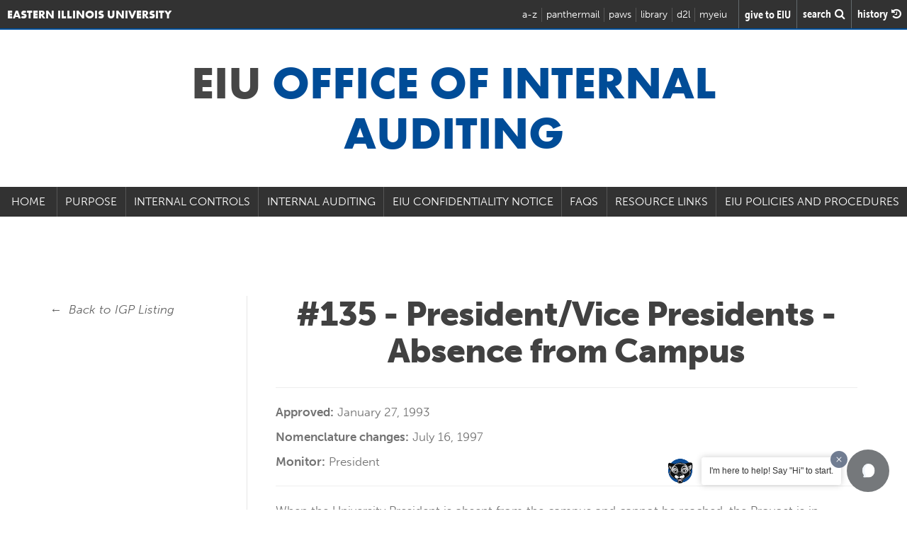

--- FILE ---
content_type: text/html; charset=UTF-8
request_url: https://www.eiu.edu/auditing/igp/135
body_size: 29257
content:
<!doctype html>
<html lang="en">
<head>
    <meta charset="utf-8">

    <title>IGP #135: President/Vice Presidents - Absence from Campus EIU Office of Internal Auditing</title>
    <meta name="description" content="Office of Internal Auditing - IGP #1"/>

    <meta name="author" content="Eastern Illinois University">
    <meta name="viewport" content="width=device-width, initial-scale=1">
    <meta name="msvalidate.01" content="AFF7CB252CEFDF595B7C669BF46EC5EA" />

<!-- Google Tag Manager -->
<script>(function(w,d,s,l,i){w[l]=w[l]||[];w[l].push({'gtm.start':
new Date().getTime(),event:'gtm.js'});var f=d.getElementsByTagName(s)[0],
j=d.createElement(s),dl=l!='dataLayer'?'&l='+l:'';j.async=true;j.src=
'https://www.googletagmanager.com/gtm.js?id='+i+dl;f.parentNode.insertBefore(j,f);
})(window,document,'script','dataLayer','GTM-TLPT2M');</script>
<!-- End Google Tag Manager --><meta name="history-image" content="/_eiu15/images/universal/history_images/about.jpg" />

<link rel="preload" href="/_eiu15/fonts/untitled-font-3.woff" as="font" crossorigin>
<link rel="preload" href="/_eiu15/fonts/fontawesome-webfont.woff2?v=4.4.0" as="font" crossorigin>
<link rel="stylesheet" href="https://use.typekit.net/dlk2wag.css" >    <link rel="stylesheet" href="https://www.eiu.edu/_eiu15/css/eiu_secondary.css?v=1.1" media="screen"/>


</head>


<body>

<!-- Header and Navbar -->

<!-- Static navbar -->
<nav class="navbar navbar-default" role="navigation">

    <div class="container-fluid no-padding">

        <div class="navbar-header navbar-logo">
            <div class="navbar-brand"><a class=""
                                         href="/"><span>Eastern Illinois University</span><img
                            src="/_eiu15/images/universal/header_logo.png" width="44" height="34"
                            alt='Eastern Illinois University'/></a></div>


            <button type="button" class="navbar-toggle collapsed" data-toggle="collapse" data-target=".navbar-collapse">
                <span class="menutext">Menu</span>
                <span class="sr-only">Toggle navigation</span>
                <span class="menuicon">
	              <span class="icon-bar"></span>
	              <span class="icon-bar"></span>
	              <span class="icon-bar"></span>
              </span>
            </button>


        </div>


        <div id="headertophits">

            <ul class="navbar-collapse collapse">
                <li class="header_atoz"><a href="/atoz.php">a-z</a></li>
                <li class="header_panthermail"><a href="https://www.eiu.edu/auth/">panthermail</a></li>
                <li class="header_paws"><a href="/pawslogin/">paws</a></li>
                <li class="header_library"><a href="/booth/welcome.php">library</a></li>
                <li class="last header_eiuonline"><a href="/d2l/">d2l</a></li>
                <li class="last header_myeiu"><a href="/myeiu/">myeiu</a></li>
            </ul>

        </div>
        <div id="searchandhistory">
            <a class="give_btn" href="/giving.php"><span
                        class="give_words">give&nbsp;to&nbsp;EIU</span></a>
            <i class="fa fa-search fa-lg searchbt"><span class="search_words">search </span></i>
            <i class="fa fa-history fa-lg history-btn"><span class="history_words">history </span></i>
        </div>


    </div><!--/.container-fluid -->

</nav>

<!--Search Overlay -->

<!-- Search Overlay -->
<div class="container">
	<div id="morphsearch" class="morphsearch">
		<form class="morphsearch-form" action="/search" method="get">
			<input class="morphsearch-input" name="q" type="text" placeholder="Search..." autocorrect="off" autocomplete="off"/>
			<button class="morphsearch-submit" type="submit"></button>
		</form>
		<div class="morphsearch-content">
			<div class="dummy-column recent_search_column">
				<h2>Recent Searches</h2>

				<div class="recent_search_column-content">

				</div>
			</div>
		</div><!-- /morphsearch-content -->
		<span class="morphsearch-close">
			<span class='morphsearch-close-content'>Close</span>
		</span>
	</div><!-- /morphsearch -->
	<!-- 			<div class="overlay"></div> -->
</div>

<!--History Slide in Panel -->

<!--History Slide in Panel -->
<div class="history-panel from-right">
	<header class="history-panel-header">
		<h2>History</h2>
		<a href="#0" class="history-panel-close">Close<!-- <i class="fa fa-times"></i> --></a>
	</header>
	
	<div class="history-panel-container">
		<div class="history-panel-content">
			<h3 class="recentsearch">Recent Pages</h3>
	
			<div class="history-panel-content-page">
				
			</div>
			
			<h3 class="recentsearch">Recent Searches</h3>
		
			<div class="history-panel-content-search">
				
			</div>
			
		</div> <!-- history-panel-content -->
	</div> <!-- history-panel-container -->
</div> <!-- history-panel -->

<div class="container">
    <div class="row">
        <div class="col-sm-12">
            <h1>EIU <span>Office of Internal Auditing</span></h1>
        </div>
    </div>
</div>

<!--MAIN NAV BAR -->

<div class="main_nav navbar-collapse collapse no-padding" id="1">
	<a class="main_nav_logo main_nav_logo_text" id="1a" href="https://www.eiu.edu/auditing/index.php">Home</a>
	<ul class="$menu_count_style chap_collapse">
		<li class="main_nav_item" id="6188">
			<a href="https://www.eiu.edu/auditing/purpose.php" class="menu_item " target="">Purpose</a>
		<li class="main_nav_item" id="6189">
			<a class="dropdown-toggle menu_item" data-toggle="dropdown" id="6189">Internal Controls</a>
				<ul class="main_nav_dropdown collapse dropdown-menu" role="menu">
					<li>
						<a href="https://www.eiu.edu/auditing/internal_controls.php" target="">Internal Controls</a>
					</li>
					<li>
						<a href="https://www.eiu.edu/auditing/ic_assessment.php" target="">Basic Internal Control Assessment</a>
					</li>
				</ul>
		<li class="main_nav_item" id="6192">
			<a class="dropdown-toggle menu_item" data-toggle="dropdown" id="6192">Internal Auditing</a>
				<ul class="main_nav_dropdown collapse dropdown-menu" role="menu">
					<li>
						<a href="https://www.eiu.edu/auditing/policies.php" target="">IA Policies and Procedures</a>
					</li>
					<li>
						<a href="pdf/charter_04_19_24.pdf" target="_blank">IA Charter</a>
					</li>
				</ul>
		<li class="main_nav_item" id="6195">
			<a href="https://www.eiu.edu/about/confidential.php" class="menu_item " target="_blank">EIU Confidentiality Notice</a>
		<li class="main_nav_item" id="6196">
			<a href="https://www.eiu.edu/auditing/faq.php" class="menu_item " target="">FAQs</a>
		<li class="main_nav_item" id="6197">
			<a href="https://www.eiu.edu/auditing/links.php" class="menu_item " target="">Resource Links</a>
		<li class="main_nav_item" id="6198">
			<a class="dropdown-toggle menu_item" data-toggle="dropdown" id="6198">EIU Policies and Procedures</a>
				<ul class="main_nav_dropdown collapse dropdown-menu" role="menu">
					<li>
						<a href="https://www.eiu.edu/trustees/board.php" target="_blank">Board of Trustees Regulations</a>
					</li>
					<li>
						<a href="igp_intro.php" target="">Internal Governing Policies Introduction</a>
					</li>
					<li>
						<a href="https://www.eiu.edu/auditing/igp" target="">Internal Governing Policies </a>
					</li>
				</ul>
	</ul>
<div class="socialmymenu"></div>
</div>
 



                                        



<div class="container main_section">
    <div class="row">

        <div class="hidden-xs hidden-sm col-md-3">
            <ul class="leftmenu">

                <li><a href="https://www.eiu.edu/auditing/igp" target="" class="">&larr;&nbsp;&nbsp;Back to IGP
                        Listing</a></li>
            </ul>
        </div>
        <div class="col-sm-12 col-md-9 right_side_content">

            <h2>#135 -&nbsp;President/Vice Presidents - Absence from Campus</h2>
            <hr />
            <p><strong>Approved:</strong>&nbsp;January 27,  1993</p><p><strong>Nomenclature changes:</strong>&nbsp;July 16,  1997</p> <p><strong>Monitor:</strong>&nbsp;President</p>
             <hr />
            <p style='text-align: left;' align='justify'><p>When the University President is absent from the campus and cannot be reached, the Provost is in charge of the campus. If the Provost is not on campus, the authority is delegated in the following order: Vice President for Business Affairs, Vice President for Student Affairs. However, matters should be resolved at the appropriate vice-presidential level whenever possible.</p>
<p>Except in unusual circumstances, the President and all Vice Presidents shall not be absent from the campus during the same time period. When it is necessary for the President and all Vice Presidents to be away from campus, the President's Office shall be provided with the name of a designated person to deal with emergency situations.</p>

        </div>
    </div>
</div> <!--End Container -->


<div class="grey_page_bg">
    <div class="container secondarygridpage no-bottom-padding">
        <h2>Related Pages</h2>


        <div class="round_big_button_links">

            <a href="https://www.eiu.edu/trustees/board.php" class="round_big_button_dinklage">Board of Trustees</a><a
                    href="https://www.eiu.edu/auditing/igplisting.php" class="round_big_button_dinklage">Internal
                Governing Policy</a>
        </div>


    </div>

    <div class="container secondarygridpage ">
        <div class="col-md-12 no-padding">

            <br class='clear' />
        </div>
    </div>

</div><!-- end grey bg -->


<div class="next_step_section home_step">
	<div class="container givetoeiubg">
    	<div class="row">
	   		<div class="col-sm-12">
		   		<h2>Take the <span>next</span> step</h2>
		   		<a href="/myeiu/?type=signup&app_jump=1" class="linkbutton">apply now <i class="fa icon-arrow"></i></a><br />
		   		<a href="/admissions/visit.php#visit" class="linkbutton">schedule a visit <i class="fa icon-arrow"></i></a>
	   		</div>
		</div>
	</div><!--End Container -->
</div>  <!--End Next Step -->


<!--<div class="givetoeiu">-->
<!--   		<div class="container givetoeiubg">-->
<!--	   		<a href="https://www.eiu.edu/develop/">-->
<!--	   		<h2>Give to EIU</h2>-->
<!--	   		<p>Every gift made to Eastern Illinois University -- whether it's big or small -- makes a difference. EIU's generous donors are helping our students fulfill their dreams every day, and you can be part of that.</p>-->
<!--	   		<p>Learn more about how to make your contribution today!</p>-->
<!--	   		</a>-->
<!--   		</div>-->
<!--</div>-->


<div class="footerlogo">
    <div class="container">
        <img src="//www.eiu.edu/_eiu15/images/universal/footer_logo.png" loading="lazy"
             alt='Eastern Illinois University' width="292" height="34"/>
    </div>
</div>

<div class="footer">
    <div class="container">
                    <div class="row">

                <!--                <div class="col-sm-6">-->
                <!--                    <h2>Connect.</h2>-->
                <!--                    <a class="footericon" title="facebook" href="https://www.facebook.com/iameiu"><i-->
                <!--                                class="fa fa-facebook"></i></a>-->
                <!--                    <a class="footericon" title="twitter" href="https://www.twitter.com/eiu"><i-->
                <!--                                class="fa fa-twitter"></i></a>-->
                <!--                    <a class="footericon" title="flickr" href="https://www.flickr.com/photos/iameiu"><i-->
                <!--                                class="fa fa-flickr"></i></a>-->
                <!--                    <a class="footericon" title="youtube" href="https://www.youtube.com/iameiu/"><i-->
                <!--                                class="fa fa-youtube"></i></a>-->
                <!--                    <a class="footericon" title="vimeo" href="https://vimeo.com/eiu/"><i class="fa fa-vimeo"></i></a>-->
                <!--                    <a class="footericon sexualassault" title="sexual assualt resources"-->
                <!--                       href="/sexualassaultresources/"><i class="fa icon-awareness-ribbon"></i></a>-->
                <!--                    <div class="clearfix"></div>-->
                <!---->
                <!---->
                <!---->
                <!---->
                <!--                    -->
                <!--                </div>-->
                <div class="col-sm-6" style="margin-top:10px;display:flex; gap:6px;flex-wrap:wrap;">
                    <a title="EIU Bluesky" href="https://bsky.app/profile/weareeiu.bsky.social"
                       style="padding:10px;background:#fff;">
                        <svg style="width:36px; height:36px;" id="Layer_1" data-name="Layer 1"
                             xmlns="http://www.w3.org/2000/svg" xmlns:i="http://ns.adobe.com/AdobeIllustrator/10.0/"
                             version="1.1" viewBox="0 0 800 800">
                            <defs>
                                <style>
                                    .cls-1 {
                                        fill: #002d5a;
                                        stroke-width: 0px;
                                    }
                                </style>
                            </defs>
                            <path class="cls-1"
                                  d="M116.2,447.7c-71.9-36.3-74.5-117.9-80.1-187.3-.2-59.2-25.8-132.8,10.1-181.2C166.8,9.6,336.2,261.5,389.5,352.4c2.9,3.6,9.1,22.4,12.5,20.4,25.9-52.5,62.7-105.1,100.6-152.6,43.6-53.8,95.5-109.4,155.5-139.2,67.2-32.2,120.6-16.2,116,67.7-16,153.2,15.3,324.6-195.3,320-8.1.9-16-1.7-24-.6,17.5,4.5,33,8.6,48.7,13.2,82.5,26.2,122.2,101,53.6,173.4-35.7,38.6-76.3,71.9-129.2,68.8-64.7-11.5-96.5-83.9-117.5-140.1-3.1-5.3-7.9-34.4-12.3-19.3-4.5,14.1-9.7,26.9-14.5,40.3-22.7,59.2-71.3,136.7-145.5,116.4-127.1-47.7-195-197.9-26.6-243.8,98.6-22.2-36.2,8.8-95.3-29.4Z"/>
                        </svg>
                    </a>
                    <a title="EIU Facebook" href="https://www.facebook.com/iameiu"
                       style="padding:10px;background:#fff;">
                        <svg style="width:36px; height:36px;" fill="#002d5a" height="800px" width="800px"
                             version="1.1"
                             id="Layer_1" xmlns="http://www.w3.org/2000/svg"
                             xmlns:xlink="http://www.w3.org/1999/xlink"
                             viewBox="-337 273 123.5 256" xml:space="preserve">
                        <path d="M-260.9,327.8c0-10.3,9.2-14,19.5-14c10.3,0,21.3,3.2,21.3,3.2l6.6-39.2c0,0-14-4.8-47.4-4.8c-20.5,0-32.4,7.8-41.1,19.3 c-8.2,10.9-8.5,28.4-8.5,39.7v25.7H-337V396h26.5v133h49.6V396h39.3l2.9-38.3h-42.2V327.8z"/>
                    </svg>
                    </a>
                    <a title="EIU Instagram" href="https://www.instagram.com/eiu"
                       style="padding:10px;background:#fff;">
                        <svg style="width:36px; height:36px;" id="Layer_1" data-name="Layer 1"
                             xmlns="http://www.w3.org/2000/svg" version="1.1" viewBox="0 0 800 800">
                            <defs>
                                <style>
                                    .cls-1 {
                                        fill-rule: evenodd;
                                    }

                                    .cls-1, .cls-2 {
                                        fill: #002d5a;
                                        stroke-width: 0px;
                                    }
                                </style>
                            </defs>
                            <path class="cls-1"
                                  d="M400,600c110.5,0,200-89.5,200-200s-89.5-200-200-200-200,89.5-200,200,89.5,200,200,200ZM400,533.3c73.6,0,133.3-59.7,133.3-133.3s-59.7-133.3-133.3-133.3-133.3,59.7-133.3,133.3,59.7,133.3,133.3,133.3Z"/>
                            <path class="cls-2"
                                  d="M600,166.7c-18.4,0-33.3,14.9-33.3,33.3s14.9,33.3,33.3,33.3,33.3-14.9,33.3-33.3-14.9-33.3-33.3-33.3Z"/>
                            <path class="cls-1"
                                  d="M55.1,142.5c-21.8,42.8-21.8,98.8-21.8,210.8v93.3c0,112,0,168,21.8,210.8,19.2,37.6,49.8,68.2,87.4,87.4,42.8,21.8,98.8,21.8,210.8,21.8h93.3c112,0,168,0,210.8-21.8,37.6-19.2,68.2-49.8,87.4-87.4,21.8-42.8,21.8-98.8,21.8-210.8v-93.3c0-112,0-168-21.8-210.8-19.2-37.6-49.8-68.2-87.4-87.4-42.8-21.8-98.8-21.8-210.8-21.8h-93.3c-112,0-168,0-210.8,21.8-37.6,19.2-68.2,49.8-87.4,87.4ZM446.7,100h-93.3c-57.1,0-95.9,0-125.9,2.5-29.2,2.4-44.2,6.7-54.6,12-25.1,12.8-45.5,33.2-58.3,58.3-5.3,10.4-9.6,25.4-12,54.6-2.5,30-2.5,68.8-2.5,125.9v93.3c0,57.1,0,95.9,2.5,125.9,2.4,29.2,6.7,44.2,12,54.6,12.8,25.1,33.2,45.5,58.3,58.3,10.4,5.3,25.4,9.6,54.6,12,30,2.4,68.8,2.5,125.9,2.5h93.3c57.1,0,95.9,0,125.9-2.5,29.2-2.4,44.2-6.7,54.6-12,25.1-12.8,45.5-33.2,58.3-58.3,5.3-10.4,9.6-25.4,12-54.6,2.4-30,2.5-68.8,2.5-125.9v-93.3c0-57.1,0-95.9-2.5-125.9-2.4-29.2-6.7-44.2-12-54.6-12.8-25.1-33.2-45.5-58.3-58.3-10.4-5.3-25.4-9.6-54.6-12-30-2.5-68.8-2.5-125.9-2.5Z"/>
                        </svg>
                    </a>
                    <a title="EIU LinkedIn" href="https://www.linkedin.com/school/eastern-illinois-university/"
                       style="padding:10px;background:#fff;">
                        <svg style="width:36px; height:36px;" id="Layer_1" data-name="Layer 1"
                             xmlns="http://www.w3.org/2000/svg" version="1.1" viewBox="0 0 800 800">
                            <defs>
                                <style>
                                    .cls-1 {
                                        fill-rule: evenodd;
                                    }

                                    .cls-1, .cls-2 {
                                        fill: #002d5a;
                                        stroke-width: 0px;
                                    }
                                </style>
                            </defs>
                            <path class="cls-2"
                                  d="M216.7,266.7c27.6,0,50-22.4,50-50s-22.4-50-50-50-50,22.4-50,50,22.4,50,50,50Z"/>
                            <path class="cls-2"
                                  d="M166.7,333.3c0-18.4,14.9-33.3,33.3-33.3h33.3c18.4,0,33.3,14.9,33.3,33.3v266.7c0,18.4-14.9,33.3-33.3,33.3h-33.3c-18.4,0-33.3-14.9-33.3-33.3v-266.7Z"/>
                            <path class="cls-2"
                                  d="M366.7,633.3h33.3c18.4,0,33.3-14.9,33.3-33.3v-150c0-50,100-83.3,100-16.7v166.7c0,18.4,14.9,33.3,33.3,33.3h33.3c18.4,0,33.3-14.9,33.3-33.3v-200c0-66.7-50-100-116.7-100s-83.3,50-83.3,50v-16.7c0-18.4-14.9-33.3-33.3-33.3h-33.3c-18.4,0-33.3,14.9-33.3,33.3v266.7c0,18.4,14.9,33.3,33.3,33.3Z"/>
                            <path class="cls-1"
                                  d="M666.7,33.3c55.2,0,100,44.8,100,100v533.3c0,55.2-44.8,100-100,100H133.3c-55.2,0-100-44.8-100-100V133.3c0-55.2,44.8-100,100-100h533.3ZM666.7,100c18.4,0,33.3,14.9,33.3,33.3v533.3c0,18.4-14.9,33.3-33.3,33.3H133.3c-18.4,0-33.3-14.9-33.3-33.3V133.3c0-18.4,14.9-33.3,33.3-33.3h533.3Z"/>
                        </svg>
                    </a>
                    <a title="EIU Snapchat" href="https://snapchat.com/add/weareeiu"
                       style="padding:10px;background:#fff;">
                        <svg style="width:36px; height:36px;" id="Layer_1" data-name="Layer 1"
                             xmlns="http://www.w3.org/2000/svg" version="1.1" viewBox="0 0 800 800">
                            <defs>
                                <style>
                                    .cls-1 {
                                        fill: #002d5a;
                                        stroke-width: 0px;
                                    }
                                </style>
                            </defs>
                            <path class="cls-1"
                                  d="M399.4,733.3c-5.9,0-11.9-.3-17.9-.8-37.6-2.4-69.4-20.9-97.4-37.2-2-1.2-4-2.3-5.9-3.4-.1,0-.2-.1-.3-.2-17.9-10.7-40.4-12.4-64.3-14.3-7.1-.6-14.5-1.1-21.8-2-22.2-.9-40.4-18.1-45.2-42.3-.6-.2-1.2-.4-1.7-.5-.7-.2-1.4-.4-2.1-.7-.3,0-.5-.2-.8-.3-3.7-1.3-7.6-2.6-11.7-3.9-18.4-5.9-39.3-12.6-56.2-28.5-.5-.5-1-1-1.5-1.5-8.4-9.4-11.7-21.7-9.1-33.8,3-13.7,13.7-26.4,27.3-32.6,27.2-13.6,64.4-37.5,88.1-74.5,6.5-10.9,12.1-21,14.6-30.4-.8-.5-1.6-1.1-2.3-1.5-3.2-2.1-6.8-4.4-10.3-7.3-4-3-8.3-5.8-13-8.9-12.5-8.3-26.7-17.6-37.7-32-.1-.2-.3-.4-.4-.6-10.1-13.9-12.6-32.4-6.9-49.2,5.6-16.5,18.6-29.3,34.7-34.2,16.5-5.3,31.7-3,45,1.1,0-9.5,0-19.1,0-28.6-1.8-53,14.2-100.3,45.1-133.2,18.2-21.1,42.2-38.1,69.4-49.4,25.7-10.7,54.3-16.2,82.7-16,22.8-.2,44.9,3,65.6,9.4,31.8,9.5,60.8,27.5,83.8,52.1,23.9,25.5,39.5,56.2,45.2,88.8,0,.2,0,.4.1.6,3.6,24.2,3.4,48,3.2,71.1,0,1.9,0,3.7,0,5.5,11.5-3.3,24.4-5.5,38.2-3.3,18.3,2.8,33.4,15.2,40.5,33.2,7.3,18.6,4.4,39.4-7.5,54.3-13,16.3-29.8,26.9-44.7,36.2-6.1,3.8-12,7.5-17.3,11.4.4,1.3.9,2.6,1.3,4,10.4,27.9,35.7,67.3,96.5,98.7.2.1.4.2.6.3l1.5.8c5.6,3,13.2,7.2,19.5,13.7,11.1,11.4,14.3,26.3,8.9,40.7-.3.8-.7,1.7-1.1,2.5-11.2,22.1-33,30.2-48.9,36-2.4.9-4.8,1.8-6.9,2.6-5.9,2.4-11.7,3.9-16.8,5.3-2.8.8-5.6,1.5-8,2.3,0,0,0,0,0,0-2.5,10.1-7.3,28.9-27.6,37.6-.3.1-.6.2-.8.3-15.6,6-31.2,6.7-44.9,7.3-8.6.4-16.8.7-23.8,2.4-1.1.3-2.2.4-3.3.5-15.5,1.5-30.7,10.2-46.7,19.5-3.8,2.2-7.6,4.4-11.6,6.6-27.6,17-60.9,26.1-95.1,26.1ZM303.4,648.7c2,1.1,3.9,2.3,5.9,3.4,25.6,14.9,49.7,29,75.6,30.5.3,0,.6,0,.9,0,30.1,2.8,59.5-3.7,83-18.2.4-.2.8-.5,1.1-.7,3.7-2,7.3-4.1,11.2-6.4,18.6-10.8,39.7-23,65.4-25.8,11-2.4,21.8-2.8,31.4-3.3,9.8-.4,18.4-.8,25.7-2.9.4-1.4.9-3.2,1.2-4.6,1.3-5,2.8-11.2,6-17.3,1.9-3.6,4.6-6.7,8-9,10.1-7,21-9.9,29.7-12.2,4.1-1.1,7.9-2.1,10.9-3.3,0,0,.1,0,.2,0,2.7-1.1,5.5-2.1,8.2-3.1,3.6-1.3,7.4-2.7,10.9-4.3-41.4-21.9-94.4-61.1-117.9-125.4-.3-.8-.5-1.6-.7-2.4-.1-.6-.7-2.1-1.1-3.2-1.7-4.8-4.1-11.4-4.3-18.9-.4-12.4,5.1-23.3,15.1-30.2,9.1-7.5,18.6-13.5,27.8-19.2,12.6-7.9,24.5-15.3,32.2-25,.6-.8.8-2.8,0-4.8-.4-1.1-1.1-2-1.5-2,0,0-.1,0-.2,0-8.3-1.3-18.3,2.3-29.9,6.4-6,2.1-12.1,4.3-18.7,6.1-7.3,1.9-15.1.5-21.2-4-6.1-4.5-9.9-11.4-10.2-19-.7-14-.5-28.1-.4-41.6.2-22,.4-42.7-2.6-62.8-8.3-46.3-46.1-87.1-94.2-101.4,0,0-.2,0-.3,0-15.9-4.9-33-7.4-50.7-7.2-.1,0-.3,0-.4,0-.4,0-.8,0-1.2,0-44.8,0-87,18.1-113.1,48.5-.3.3-.5.6-.8.9-12.7,13.5-33.8,44.1-31.9,98.1,0,.3,0,.7,0,1,0,14.3,0,28.9,0,43,0,6.9,0,13.9.1,20.8,0,7.7-3.5,15-9.6,19.8-6.1,4.8-14,6.5-21.5,4.6-7.5-1.9-14.3-4.5-21-7-13.2-5-21.6-7.8-28-5.8-.2,0-.4.1-.6.2-.7.2-1.5,1.2-1.9,2.5-.5,1.4-.5,2.9,0,3.7,5.8,7.4,15.2,13.6,25.2,20.2,5.2,3.4,10.5,6.9,15.8,10.9.3.2.5.4.8.6,1.7,1.4,4,2.9,6.6,4.6,6.8,4.5,15.2,10,21.7,19.1,3,4.2,4.6,9.3,4.6,14.5,0,26.8-13.4,49.4-23.1,66-.1.2-.3.5-.4.7-22.2,34.9-56.4,65.2-99.4,88.3,7.1,3.3,15.2,5.9,23.7,8.6,4.1,1.3,8.4,2.7,12.6,4.2.4.1.9.3,1.4.4,5.3,1.6,12.6,3.8,19.3,8.4,10.6,7.2,16.6,18.1,16.8,30.3.2.9.4,1.6.7,2.2,0,0,0,0,0,0,6.8.8,13.8,1.3,21.1,1.9,27.2,2.1,58.1,4.5,86,21.1Z"/>
                        </svg>
                    </a>
                    <a title="EIU TikTok" href="https://www.tiktok.com/@weareeiu"
                       style="padding:10px;background:#fff;">
                        <svg style="width:36px; height:36px;" id="Layer_1" data-name="Layer 1"
                             xmlns="http://www.w3.org/2000/svg" version="1.1" viewBox="0 0 800 800">
                            <defs>
                                <style>
                                    .cls-1 {
                                        fill: #002d5a;
                                        stroke-width: 0px;
                                    }
                                </style>
                            </defs>
                            <path class="cls-1"
                                  d="M416.4,25.7c40.9-.6,81.5-.3,122.1-.6,1.4,50.8,22,96.5,54.7,130.3h0c35.3,31.7,81.2,52.3,131.8,55.8h.7v125.9c-47.8-1.2-92.8-12.2-133.3-31.2l2.1.9c-19.6-9.4-36.2-19.1-51.9-29.9l1.3.9c-.3,91.2.3,182.4-.6,273.4-2.6,46.3-18,88.6-42.7,123.9l.5-.8c-41.3,59.1-108.2,98-184.3,100.3h-.3c-3.1.2-6.7.2-10.3.2-43.2,0-83.7-12.1-118.1-33l1,.6c-62.7-37.7-105.9-102.3-114-177.3v-1c-.7-15.6-1-31.2-.4-46.5,12.3-119.5,112.3-211.9,234-211.9s27.1,1.2,40.1,3.4l-1.4-.2c.6,46.2-1.3,92.5-1.3,138.7-10.6-3.8-22.8-6.1-35.5-6.1-46.7,0-86.4,29.9-101.1,71.5l-.2.8c-3.3,10.7-5.3,22.9-5.3,35.7s.3,10.2.9,15.3v-.6c8.2,51.1,52.1,89.8,105,89.8s3,0,4.5,0h-.2c36.6-1.1,68.3-20.8,86.3-49.8l.3-.4c6.7-9.3,11.3-20.6,12.8-32.8v-.3c3.1-55.9,1.9-111.5,2.2-167.4.3-125.9-.3-251.5.6-377.1h.1Z"/>
                        </svg>
                    </a>
                    <a title="EIU Youtube" href="https://www.youtube.com/iameiu/"
                       style="padding:10px;background:#fff;">
                        <svg style="width:36px; height:36px;" fill="#002d5a" height="800px" width="800px"
                             version="1.1"
                             id="Layer_1" xmlns="http://www.w3.org/2000/svg"
                             xmlns:xlink="http://www.w3.org/1999/xlink"
                             viewBox="-271 311.2 256 179.8" xml:space="preserve">
                        <path d="M-59.1,311.2h-167.8c0,0-44.1,0-44.1,44.1v91.5c0,0,0,44.1,44.1,44.1h167.8c0,0,44.1,0,44.1-44.1v-91.5 C-15,355.3-15,311.2-59.1,311.2z M-177.1,450.3v-98.5l83.8,49.3L-177.1,450.3z"/>
                    </svg>
                    </a>
                    <a title="Sexual Assault Resources" href="/sexualassaultresources/"
                       style="padding:10px;background:#fff;">
                        <svg style="width:36px; height:36px;" fill="#00b1b0" viewBox="0 0 20 20"
                             xmlns="http://www.w3.org/2000/svg">
                            <path d="M16.574 16.338c-.757-1.051-2.851-3.824-4.57-6.106.696-.999 1.251-1.815 1.505-2.242 1.545-2.594.874-4.26.022-5.67C12.677.909 12.542.094 10 .094c-2.543 0-2.678.815-3.531 2.227-.854 1.41-1.524 3.076.021 5.67.254.426.809 1.243 1.506 2.242-1.72 2.281-3.814 5.055-4.571 6.106-.176.244-.16.664.009 1.082.13.322.63 1.762.752 2.064.156.389.664.67 1.082.092.241-.334 2.582-3.525 4.732-6.522 2.149 2.996 4.491 6.188 4.732 6.522.417.578.926.297 1.082-.092.122-.303.622-1.742.752-2.064.167-.419.184-.839.008-1.083zm-6.94-9.275C8.566 5.579 7.802 3.852 7.802 3.852s.42-.758 2.198-.758 2.198.758 2.198.758-.766 1.727-1.833 3.211L10 7.56a40.64 40.64 0 0 1-.366-.497z"/>
                        </svg>
                    </a>
                </div>
                <div class="col-sm-6">
                    <h2><a href="/contact.php" style="color: white;">Contact Us.</a></h2>
                </div>

            </div>
                <div class="row">
            <div class="col-sm-12 footermoreinfo">
                <a href="/contact.php">Contact Us</a> | <a
                        href="/accessibility.php">Accessibility</a> | <a
                        href="/about/index.php">About EIU</a> | <a
                        href="/alerteiu/">Emergency Information</a> | <a
                        href="/humanres/employment/">Employment at EIU</a> | <a
                        href="/map/">Campus Map</a> | <a
                        href="/gcounsel/foia.php">Freedom of Information Act</a> | <a
                        href="/veterans/">Supporting our Veterans</a> | <a
                        href="/complaints/">Concerns &amp; Complaints</a> | <a
                        href="/about/privacy.php">Privacy Statement</a><br/>
                <p>Eastern Illinois University is authorized to operate as a postsecondary educational institution
                    by
                    the Illinois Board of Higher Education.</p>
                <p>EIU's programs, resources, and facilities are available to all students regardless of race,
                    color, sex, religion, age, national origin, ancestry, marital status, disability, veteran
                    status, sexual orientation, and/or gender identity. Discrimination precluded by federal and
                    state statutes is strictly prohibited.</p>
            </div>
        </div>

    </div>
</div>
<!--
<script src='https://www.google.com/recaptcha/api.js' async="async" defer ></script>

 <script type="text/javascript" src="https://fast.fonts.net/jsapi/dc85cdc0-cf53-427e-9feb-fec36d04605e.js"></script>
 <script async="async" defer="defer" src="https://www.youvisit.com/tour/Embed/js2"></script>
 -->
<script type="text/javascript" src="https://ajax.googleapis.com/ajax/libs/jquery/1.12.4/jquery.min.js"></script>
<!--
  <script type="text/javascript" src="/_eiu15/js/jquery.min.js"></script> -->
<!--  <script>window.jQuery || document.write('<script src="https://www.eiu.edu/_eiu15/js/jquery.min.js">\x3C/script>')</script>  -->
<script src="//www.eiu.edu/_eiu15/js/production_v2.min.js?v=1.8" defer></script>
    <div id="edsights-chatbot" data-school-token="6BMBqBRkungxx/tV15qYkv/QOJu5obKC7gt3QUCB9Fg="></div>
    <script src="https://dk5d4tajy4btb.cloudfront.net/edsights-web-chatbot.js" charset="utf-8"></script>



</body>
</html>

--- FILE ---
content_type: image/svg+xml
request_url: https://www.eiu.edu/_eiu15/images/universal/magnifier.svg
body_size: 717
content:
<?xml version="1.0" encoding="utf-8"?>
<!-- Generator: Adobe Illustrator 16.0.4, SVG Export Plug-In . SVG Version: 6.00 Build 0)  -->
<!DOCTYPE svg PUBLIC "-//W3C//DTD SVG 1.1//EN" "http://www.w3.org/Graphics/SVG/1.1/DTD/svg11.dtd">
<svg version="1.1" id="Layer_1" xmlns="http://www.w3.org/2000/svg" xmlns:xlink="http://www.w3.org/1999/xlink" x="0px" y="0px"
	 width="792px" height="792px" viewBox="0 0 792 792" enable-background="new 0 0 792 792" xml:space="preserve">
<circle fill="none" stroke="#004c97" stroke-width="67" stroke-miterlimit="10" cx="310.2" cy="310.2" r="244.2"/>
<line fill="none" stroke="#004c97" stroke-width="67" stroke-miterlimit="10" x1="462" y1="475.2" x2="739.2" y2="752.4"/>
</svg>
